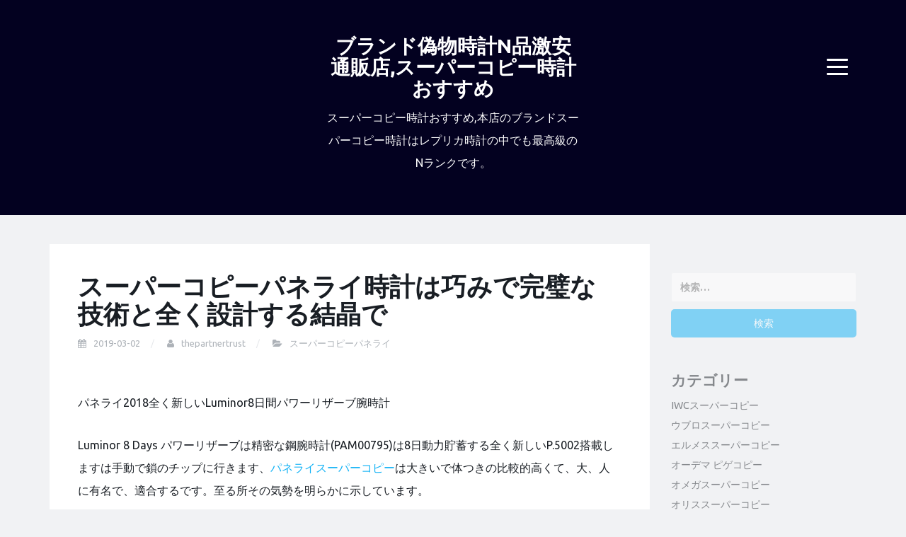

--- FILE ---
content_type: text/html; charset=UTF-8
request_url: https://www.thepartnertrust.com/%E3%82%B9%E3%83%BC%E3%83%91%E3%83%BC%E3%82%B3%E3%83%94%E3%83%BC%E3%83%91%E3%83%8D%E3%83%A9%E3%82%A4%E6%99%82%E8%A8%88%E3%81%AF%E5%B7%A7%E3%81%BF%E3%81%A7%E5%AE%8C%E7%92%A7%E3%81%AA%E6%8A%80%E8%A1%93/
body_size: 8307
content:
<!DOCTYPE html>
<html lang="ja">
<head>
<meta charset="UTF-8">
<meta name="viewport" content="width=device-width, initial-scale=1">
<link rel="profile" href="https://gmpg.org/xfn/11">
<meta name="keywords" content="スーパーコピーパネライ，スーパーコピー時計，ブランドコピー" />
<meta name="description" content="スーパーコピーパネライ時計は巧みで完璧な技術と全く設計する結晶で" />
<title>スーパーコピーパネライ時計は巧みで完璧な技術と全く設計する結晶で</title><link rel='dns-prefetch' href='//fonts.googleapis.com' />
<link rel='dns-prefetch' href='//s.w.org' />
<link rel="alternate" type="application/rss+xml" title="ブランド偽物時計N品激安通販店,スーパーコピー時計おすすめ &raquo; フィード" href="https://www.thepartnertrust.com/feed/" />
<link rel="alternate" type="application/rss+xml" title="ブランド偽物時計N品激安通販店,スーパーコピー時計おすすめ &raquo; コメントフィード" href="https://www.thepartnertrust.com/comments/feed/" />
		<script type="text/javascript">
			window._wpemojiSettings = {"baseUrl":"https:\/\/s.w.org\/images\/core\/emoji\/11.2.0\/72x72\/","ext":".png","svgUrl":"https:\/\/s.w.org\/images\/core\/emoji\/11.2.0\/svg\/","svgExt":".svg","source":{"concatemoji":"https:\/\/www.thepartnertrust.com\/wp-includes\/js\/wp-emoji-release.min.js?ver=5.1.19"}};
			!function(e,a,t){var n,r,o,i=a.createElement("canvas"),p=i.getContext&&i.getContext("2d");function s(e,t){var a=String.fromCharCode;p.clearRect(0,0,i.width,i.height),p.fillText(a.apply(this,e),0,0);e=i.toDataURL();return p.clearRect(0,0,i.width,i.height),p.fillText(a.apply(this,t),0,0),e===i.toDataURL()}function c(e){var t=a.createElement("script");t.src=e,t.defer=t.type="text/javascript",a.getElementsByTagName("head")[0].appendChild(t)}for(o=Array("flag","emoji"),t.supports={everything:!0,everythingExceptFlag:!0},r=0;r<o.length;r++)t.supports[o[r]]=function(e){if(!p||!p.fillText)return!1;switch(p.textBaseline="top",p.font="600 32px Arial",e){case"flag":return s([55356,56826,55356,56819],[55356,56826,8203,55356,56819])?!1:!s([55356,57332,56128,56423,56128,56418,56128,56421,56128,56430,56128,56423,56128,56447],[55356,57332,8203,56128,56423,8203,56128,56418,8203,56128,56421,8203,56128,56430,8203,56128,56423,8203,56128,56447]);case"emoji":return!s([55358,56760,9792,65039],[55358,56760,8203,9792,65039])}return!1}(o[r]),t.supports.everything=t.supports.everything&&t.supports[o[r]],"flag"!==o[r]&&(t.supports.everythingExceptFlag=t.supports.everythingExceptFlag&&t.supports[o[r]]);t.supports.everythingExceptFlag=t.supports.everythingExceptFlag&&!t.supports.flag,t.DOMReady=!1,t.readyCallback=function(){t.DOMReady=!0},t.supports.everything||(n=function(){t.readyCallback()},a.addEventListener?(a.addEventListener("DOMContentLoaded",n,!1),e.addEventListener("load",n,!1)):(e.attachEvent("onload",n),a.attachEvent("onreadystatechange",function(){"complete"===a.readyState&&t.readyCallback()})),(n=t.source||{}).concatemoji?c(n.concatemoji):n.wpemoji&&n.twemoji&&(c(n.twemoji),c(n.wpemoji)))}(window,document,window._wpemojiSettings);
		</script>
		<style type="text/css">
img.wp-smiley,
img.emoji {
	display: inline !important;
	border: none !important;
	box-shadow: none !important;
	height: 1em !important;
	width: 1em !important;
	margin: 0 .07em !important;
	vertical-align: -0.1em !important;
	background: none !important;
	padding: 0 !important;
}
</style>
	<link rel='stylesheet' id='wp-block-library-css'  href='https://www.thepartnertrust.com/wp-includes/css/dist/block-library/style.min.css?ver=5.1.19' type='text/css' media='all' />
<link rel='stylesheet' id='starterblog-google-font-css'  href='//fonts.googleapis.com/css?family=Ubuntu%3A400%2C400i%2C700%2C700i&#038;subset=cyrillic%2Clatin-ext&#038;ver=5.1.19' type='text/css' media='all' />
<link rel='stylesheet' id='bootstrap-css'  href='https://www.thepartnertrust.com/wp-content/themes/starter-blog/assets/bootstrap/css/bootstrap.min.css?ver=5.1.19' type='text/css' media='all' />
<link rel='stylesheet' id='starter-css-css'  href='https://www.thepartnertrust.com/wp-content/themes/starter-blog/assets/css/main.css?ver=5.1.19' type='text/css' media='all' />
<link rel='stylesheet' id='font-awesome-css'  href='https://www.thepartnertrust.com/wp-content/themes/starter-blog/assets/font-awesome/css/font-awesome.min.css?ver=5.1.19' type='text/css' media='all' />
<link rel='stylesheet' id='starterblog-style-css'  href='https://www.thepartnertrust.com/wp-content/themes/starter-blog/style.css?ver=5.1.19' type='text/css' media='all' />
<link rel='stylesheet' id='rating_style-css'  href='https://www.thepartnertrust.com/wp-content/plugins/all-in-one-schemaorg-rich-snippets/css/jquery.rating.css?ver=1.0' type='text/css' media='all' />
<link rel='stylesheet' id='bsf_style-css'  href='https://www.thepartnertrust.com/wp-content/plugins/all-in-one-schemaorg-rich-snippets/css/style.css?ver=1.0' type='text/css' media='all' />
<script type='text/javascript' src='https://www.thepartnertrust.com/wp-includes/js/jquery/jquery.js?ver=1.12.4'></script>
<script type='text/javascript' src='https://www.thepartnertrust.com/wp-includes/js/jquery/jquery-migrate.min.js?ver=1.4.1'></script>
<script type='text/javascript' src='https://www.thepartnertrust.com/wp-content/plugins/all-in-one-schemaorg-rich-snippets/js/jquery.rating.min.js'></script>
<link rel='https://api.w.org/' href='https://www.thepartnertrust.com/wp-json/' />
<link rel="EditURI" type="application/rsd+xml" title="RSD" href="https://www.thepartnertrust.com/xmlrpc.php?rsd" />
<link rel="wlwmanifest" type="application/wlwmanifest+xml" href="https://www.thepartnertrust.com/wp-includes/wlwmanifest.xml" /> 
<link rel='prev' title='スーパーコピーオメガ腕時計の保養に注意するべきです' href='https://www.thepartnertrust.com/%e3%82%b9%e3%83%bc%e3%83%91%e3%83%bc%e3%82%b3%e3%83%94%e3%83%bc%e3%82%aa%e3%83%a1%e3%82%ac%e8%85%95%e6%99%82%e8%a8%88%e3%81%ae%e4%bf%9d%e9%a4%8a%e3%81%ab%e6%b3%a8%e6%84%8f%e3%81%99%e3%82%8b%e3%81%b9/' />
<link rel='next' title='精巧で美しいレディースオメガスーパーコピー時計は推薦します' href='https://www.thepartnertrust.com/%e7%b2%be%e5%b7%a7%e3%81%a7%e7%be%8e%e3%81%97%e3%81%84%e3%83%ac%e3%83%87%e3%82%a3%e3%83%bc%e3%82%b9%e3%82%aa%e3%83%a1%e3%82%ac%e3%82%b9%e3%83%bc%e3%83%91%e3%83%bc%e3%82%b3%e3%83%94%e3%83%bc%e6%99%82/' />
<meta name="generator" content="WordPress 5.1.19" />
<link rel="canonical" href="https://www.thepartnertrust.com/%e3%82%b9%e3%83%bc%e3%83%91%e3%83%bc%e3%82%b3%e3%83%94%e3%83%bc%e3%83%91%e3%83%8d%e3%83%a9%e3%82%a4%e6%99%82%e8%a8%88%e3%81%af%e5%b7%a7%e3%81%bf%e3%81%a7%e5%ae%8c%e7%92%a7%e3%81%aa%e6%8a%80%e8%a1%93/" />
<link rel='shortlink' href='https://www.thepartnertrust.com/?p=11' />
<link rel="alternate" type="application/json+oembed" href="https://www.thepartnertrust.com/wp-json/oembed/1.0/embed?url=https%3A%2F%2Fwww.thepartnertrust.com%2F%25e3%2582%25b9%25e3%2583%25bc%25e3%2583%2591%25e3%2583%25bc%25e3%2582%25b3%25e3%2583%2594%25e3%2583%25bc%25e3%2583%2591%25e3%2583%258d%25e3%2583%25a9%25e3%2582%25a4%25e6%2599%2582%25e8%25a8%2588%25e3%2581%25af%25e5%25b7%25a7%25e3%2581%25bf%25e3%2581%25a7%25e5%25ae%258c%25e7%2592%25a7%25e3%2581%25aa%25e6%258a%2580%25e8%25a1%2593%2F" />
<link rel="alternate" type="text/xml+oembed" href="https://www.thepartnertrust.com/wp-json/oembed/1.0/embed?url=https%3A%2F%2Fwww.thepartnertrust.com%2F%25e3%2582%25b9%25e3%2583%25bc%25e3%2583%2591%25e3%2583%25bc%25e3%2582%25b3%25e3%2583%2594%25e3%2583%25bc%25e3%2583%2591%25e3%2583%258d%25e3%2583%25a9%25e3%2582%25a4%25e6%2599%2582%25e8%25a8%2588%25e3%2581%25af%25e5%25b7%25a7%25e3%2581%25bf%25e3%2581%25a7%25e5%25ae%258c%25e7%2592%25a7%25e3%2581%25aa%25e6%258a%2580%25e8%25a1%2593%2F&#038;format=xml" />
<script type="text/javascript">var ajaxurl = "https://www.thepartnertrust.com/wp-admin/admin-ajax.php";</script>		<style type="text/css">.recentcomments a{display:inline !important;padding:0 !important;margin:0 !important;}</style>
			<style type="text/css">
			.site-title a,
		.site-description {
			color: #ffffff;
		}
		.site-header{
		background-color: #030120;
			}
	</style>
	</head>

<body data-rsssl=1 class="post-template-default single single-post postid-11 single-format-standard">
<div id="page" class="site">
	<a class="skip-link screen-reader-text" href="#content">Skip to content</a>

	<header id="masthead" class="site-header" role="banner">
		<div class="container">
			<div class="row">
				<div class="col-md-4 col-sm-4 col-xs-3">
					<ul class="social-header clearfix">
																																			</ul>
				</div>
				<div class="col-md-4 col-sm-4 col-xs-6">
					<div class="site-branding text-center">
						<h1 class="site-title"><a href="https://www.thepartnertrust.com/" rel="home">ブランド偽物時計N品激安通販店,スーパーコピー時計おすすめ</a></h1>
						<p class="site-description">スーパーコピー時計おすすめ,本店のブランドスーパーコピー時計はレプリカ時計の中でも最高級のNランクです。</p>
											</div><!-- .site-branding -->
				</div>
				<div class="col-md-4 col-sm-4 col-xs-3 menu-col">
					<nav id="site-navigation" class="main-navigation" role="navigation">
						<button class="menu-toggle" aria-controls="header-menu" aria-expanded="false">
							<span class="sr-only">Menu</span>
							<span class="icon-bar"></span>
							<span class="icon-bar"></span>
							<span class="icon-bar"></span>
						</button>
						<div id="header-menu" class="menu"><ul>
<li class="page_item page-item-2"><a href="https://www.thepartnertrust.com/sample-page/">示例页面</a></li>
</ul></div>
					</nav><!-- #site-navigation -->
				</div>
			</div>
		</div>
	</header><!-- #masthead --><div class="container">
	<div class="row">
		<div id="primary" class="content-area col-md-9">
			<main id="main" class="site-main" role="main">

			
				
<article id="post-11" class="post-11 post type-post status-publish format-standard hentry category-8 tag-9 tag-12 tag-18">
		<header class="entry-header">
		<h1 class="entry-title">スーパーコピーパネライ時計は巧みで完璧な技術と全く設計する結晶で</h1>
				<div class="entry-meta">
			<span class="posted-on"><i class="fa fa-calendar"></i> <a href="https://www.thepartnertrust.com/%e3%82%b9%e3%83%bc%e3%83%91%e3%83%bc%e3%82%b3%e3%83%94%e3%83%bc%e3%83%91%e3%83%8d%e3%83%a9%e3%82%a4%e6%99%82%e8%a8%88%e3%81%af%e5%b7%a7%e3%81%bf%e3%81%a7%e5%ae%8c%e7%92%a7%e3%81%aa%e6%8a%80%e8%a1%93/" rel="bookmark"><time class="entry-date published" datetime="2019-03-02T10:44:05+09:00">2019-03-02</time><time class="updated hidden" datetime="2020-04-16T16:45:39+09:00">2020-04-16</time></a></span> <span class="byline"><i class="fa fa-user"></i> <span class="author vcard"><a class="url fn n" href="https://www.thepartnertrust.com/author/seelong/">thepartnertrust</a></span></span> <span class="posted-in"><i class="fa fa-folder-open"></i> <a href="https://www.thepartnertrust.com/category/%e3%82%b9%e3%83%bc%e3%83%91%e3%83%bc%e3%82%b3%e3%83%94%e3%83%bc%e3%83%91%e3%83%8d%e3%83%a9%e3%82%a4/" rel="category tag">スーパーコピーパネライ</a></span>		</div><!-- .entry-meta -->
					</header><!-- .entry-header -->

	<div class="entry-content">
		<p>パネライ2018全く新しいLuminor8日間パワーリザーブ腕時計</p>
<p>Luminor 8 Days パワーリザーブは精密な鋼腕時計(PAM00795)は8日動力貯蓄する全く新しいP.5002搭載しますは手動で鎖のチップに行きます、<a href="https://www.staytokei.com/tokeicopy-3.html">パネライスーパーコピー</a>は大きいで体つきの比較的高くて、大、人に有名で、適合するです。至る所その気勢を明らかに示しています。</p>
<p>一つの細部が皆精密で必ずその機能にぴったり合って、スーパーコピーパネライ時計は巧みで完璧な技術と全く設計する結晶で、スポーツ腕時計に合って高水準に着きます。</p>
<p>詳細を見る<br />
新しいルミノール8日間は最大30バール（約300メートルの深さ）耐水性で、交換用のゴム製ストラップが付いています。スチールは黒く、チタンは茶色です。 ストラップを素早く簡単に交換できるように、小さなステンレス製ドライバーが付属しています。</p>
<div id="snippet-box" class="snippet-type-1" style="background:#F5F5F5; color:#333333; border:1px solid #ACACAC;"><div class="snippet-title" style="background:#E4E4E4; color:#333333; border-bottom:1px solid #ACACAC;">Summary</div><div class="snippet-markup" itemscope itemtype="https://schema.org/Review"><span itemprop="author" itemscope itemtype="https://schema.org/Person"><div class='snippet-label'>Reviewer</div> <div class='snippet-data'><span itemprop='name'>スーパーコピーパネライ</span></div></span><div class='snippet-label'>Review Date</div><div class='snippet-data'> <time itemprop='datePublished' datetime='2019-03-02T10:44:05+09:00'>2019-03-02</time></div><div class='snippet-label'>Reviewed Item</div><div class='snippet-data'> <span itemprop='name'>スーパーコピーパネライ時計は巧みで完璧な技術と全く設計する結晶で</span></div><div class='snippet-label'>Author Rating</div><div class='snippet-data'> <span itemprop='reviewRating' itemscope itemtype='https://schema.org/Rating'><span class='rating-value' itemprop='ratingValue'>5</span></span><span class='star-img'><img src="https://www.thepartnertrust.com/wp-content/plugins/all-in-one-schemaorg-rich-snippets/images/1star.png" alt="1star"><img src="https://www.thepartnertrust.com/wp-content/plugins/all-in-one-schemaorg-rich-snippets/images/1star.png" alt="1star"><img src="https://www.thepartnertrust.com/wp-content/plugins/all-in-one-schemaorg-rich-snippets/images/1star.png" alt="1star"><img src="https://www.thepartnertrust.com/wp-content/plugins/all-in-one-schemaorg-rich-snippets/images/1star.png" alt="1star"><img src="https://www.thepartnertrust.com/wp-content/plugins/all-in-one-schemaorg-rich-snippets/images/1star.png" alt="1star"></span></div></div> 
			</div><div style='clear:both;'></div>
			</div><!-- .entry-content -->

	<footer class="entry-footer">
		<span class="tags-links"><i class="fa fa-tags"></i> <a href="https://www.thepartnertrust.com/tag/%e3%82%b9%e3%83%bc%e3%83%91%e3%83%bc%e3%82%b3%e3%83%94%e3%83%bc%e3%83%91%e3%83%8d%e3%83%a9%e3%82%a4/" rel="tag">スーパーコピーパネライ</a>, <a href="https://www.thepartnertrust.com/tag/%e3%82%b9%e3%83%bc%e3%83%91%e3%83%bc%e3%82%b3%e3%83%94%e3%83%bc%e6%99%82%e8%a8%88/" rel="tag">スーパーコピー時計</a>, <a href="https://www.thepartnertrust.com/tag/%e3%83%96%e3%83%a9%e3%83%b3%e3%83%89%e6%99%82%e8%a8%88%e3%82%b3%e3%83%94%e3%83%bc/" rel="tag">ブランド時計コピー</a></span>	</footer><!-- .entry-footer -->
</article><!-- #post-## -->

				
	<nav class="navigation post-navigation" role="navigation">
		<h2 class="screen-reader-text">投稿ナビゲーション</h2>
		<div class="nav-links"><div class="nav-previous"><a href="https://www.thepartnertrust.com/%e3%82%b9%e3%83%bc%e3%83%91%e3%83%bc%e3%82%b3%e3%83%94%e3%83%bc%e3%82%aa%e3%83%a1%e3%82%ac%e8%85%95%e6%99%82%e8%a8%88%e3%81%ae%e4%bf%9d%e9%a4%8a%e3%81%ab%e6%b3%a8%e6%84%8f%e3%81%99%e3%82%8b%e3%81%b9/" rel="prev"><i class="fa fa-angle-double-left"></i> スーパーコピーオメガ腕時計の保養に注意するべきです</a></div><div class="nav-next"><a href="https://www.thepartnertrust.com/%e7%b2%be%e5%b7%a7%e3%81%a7%e7%be%8e%e3%81%97%e3%81%84%e3%83%ac%e3%83%87%e3%82%a3%e3%83%bc%e3%82%b9%e3%82%aa%e3%83%a1%e3%82%ac%e3%82%b9%e3%83%bc%e3%83%91%e3%83%bc%e3%82%b3%e3%83%94%e3%83%bc%e6%99%82/" rel="next">精巧で美しいレディースオメガスーパーコピー時計は推薦します <i class="fa fa-angle-double-right"></i></a></div></div>
	</nav>
				
			
			</main><!-- #main -->
		</div><!-- #primary -->
		
<aside id="secondary" class="widget-area col-md-3" role="complementary">
	<section id="search-2" class="widget widget_search"><form role="search" method="get" class="search-form" action="https://www.thepartnertrust.com/">
				<label>
					<span class="screen-reader-text">検索:</span>
					<input type="search" class="search-field" placeholder="検索&hellip;" value="" name="s" />
				</label>
				<input type="submit" class="search-submit" value="検索" />
			</form></section><section id="categories-2" class="widget widget_categories"><h2 class="widget-title">カテゴリー</h2>		<ul>
				<li class="cat-item cat-item-15"><a href="https://www.thepartnertrust.com/category/iwc%e3%82%b9%e3%83%bc%e3%83%91%e3%83%bc%e3%82%b3%e3%83%94%e3%83%bc/" >IWCスーパーコピー</a>
</li>
	<li class="cat-item cat-item-33"><a href="https://www.thepartnertrust.com/category/%e3%82%a6%e3%83%96%e3%83%ad%e3%82%b9%e3%83%bc%e3%83%91%e3%83%bc%e3%82%b3%e3%83%94%e3%83%bc/" >ウブロスーパーコピー</a>
</li>
	<li class="cat-item cat-item-58"><a href="https://www.thepartnertrust.com/category/%e3%82%a8%e3%83%ab%e3%83%a1%e3%82%b9%e3%82%b9%e3%83%bc%e3%83%91%e3%83%bc%e3%82%b3%e3%83%94%e3%83%bc/" >エルメススーパーコピー</a>
</li>
	<li class="cat-item cat-item-69"><a href="https://www.thepartnertrust.com/category/%e3%82%aa%e3%83%bc%e3%83%87%e3%83%9e-%e3%83%94%e3%82%b2%e3%82%b3%e3%83%94%e3%83%bc/" >オーデマ ピゲコピー</a>
</li>
	<li class="cat-item cat-item-62"><a href="https://www.thepartnertrust.com/category/%e3%82%aa%e3%83%a1%e3%82%ac%e3%82%b9%e3%83%bc%e3%83%91%e3%83%bc%e3%82%b3%e3%83%94%e3%83%bc/" >オメガスーパーコピー</a>
</li>
	<li class="cat-item cat-item-37"><a href="https://www.thepartnertrust.com/category/%e3%82%aa%e3%83%aa%e3%82%b9%e3%82%b9%e3%83%bc%e3%83%91%e3%83%bc%e3%82%b3%e3%83%94%e3%83%bc/" >オリススーパーコピー</a>
</li>
	<li class="cat-item cat-item-13"><a href="https://www.thepartnertrust.com/category/%e3%82%ab%e3%83%ab%e3%83%86%e3%82%a3%e3%82%a8%e3%82%b9%e3%83%bc%e3%83%91%e3%83%bc%e3%82%b3%e3%83%94%e3%83%bc/" >カルティエスーパーコピー</a>
</li>
	<li class="cat-item cat-item-43"><a href="https://www.thepartnertrust.com/category/%e3%82%b7%e3%83%a7%e3%83%91%e3%83%b3%e3%82%b9%e3%83%bc%e3%83%91%e3%83%bc%e3%82%b3%e3%83%94%e3%83%bc/" >ショパンスーパーコピー</a>
</li>
	<li class="cat-item cat-item-6"><a href="https://www.thepartnertrust.com/category/%e3%82%b9%e3%83%bc%e3%83%91%e3%83%bc%e3%82%b3%e3%83%94%e3%83%bc%e3%82%aa%e3%83%a1%e3%82%ac/" >スーパーコピーオメガ</a>
</li>
	<li class="cat-item cat-item-8"><a href="https://www.thepartnertrust.com/category/%e3%82%b9%e3%83%bc%e3%83%91%e3%83%bc%e3%82%b3%e3%83%94%e3%83%bc%e3%83%91%e3%83%8d%e3%83%a9%e3%82%a4/" >スーパーコピーパネライ</a>
</li>
	<li class="cat-item cat-item-1"><a href="https://www.thepartnertrust.com/category/%e3%82%b9%e3%83%bc%e3%83%91%e3%83%bc%e3%82%b3%e3%83%94%e3%83%bc%e6%99%82%e8%a8%88/" >スーパーコピー時計</a>
</li>
	<li class="cat-item cat-item-52"><a href="https://www.thepartnertrust.com/category/%e3%82%bb%e3%82%a4%e3%82%b3%e3%83%bc%e3%82%b9%e3%83%bc%e3%83%91%e3%83%bc%e3%82%b3%e3%83%94%e3%83%bc/" >セイコースーパーコピー</a>
</li>
	<li class="cat-item cat-item-31"><a href="https://www.thepartnertrust.com/category/%e3%82%bc%e3%83%8b%e3%82%b9%e3%82%b9%e3%83%bc%e3%83%91%e3%83%bc%e3%82%b3%e3%83%94%e3%83%bc/" >ゼニススーパーコピー</a>
</li>
	<li class="cat-item cat-item-39"><a href="https://www.thepartnertrust.com/category/%e3%82%bf%e3%82%b0%e3%83%9b%e3%82%a4%e3%83%a4%e3%83%bc%e3%82%b9%e3%83%bc%e3%83%91%e3%83%bc%e3%82%b3%e3%83%94%e3%83%bc/" >タグホイヤースーパーコピー</a>
</li>
	<li class="cat-item cat-item-16"><a href="https://www.thepartnertrust.com/category/%e3%83%91%e3%83%86%e3%83%83%e3%82%af%e3%83%bb%e3%83%95%e3%82%a3%e3%83%aa%e3%83%83%e3%83%97%e3%82%b9%e3%83%bc%e3%83%91%e3%83%bc%e3%82%b3%e3%83%94%e3%83%bc/" >パテック・フィリップスーパーコピー</a>
</li>
	<li class="cat-item cat-item-45"><a href="https://www.thepartnertrust.com/category/%e3%83%96%e3%83%a9%e3%82%a4%e3%83%88%e3%83%aa%e3%83%b3%e3%82%b0%e3%82%b9%e3%83%bc%e3%83%91%e3%83%bc%e3%82%b3%e3%83%94%e3%83%bc/" >ブライトリングスーパーコピー</a>
</li>
	<li class="cat-item cat-item-4"><a href="https://www.thepartnertrust.com/category/%e3%83%95%e3%83%a9%e3%83%b3%e3%82%af%e3%83%9f%e3%83%a5%e3%83%a9%e3%83%bc%e3%82%b9%e3%83%bc%e3%83%91%e3%83%bc%e3%82%b3%e3%83%94%e3%83%bc/" >フランクミュラースーパーコピー</a>
</li>
	<li class="cat-item cat-item-35"><a href="https://www.thepartnertrust.com/category/%e3%83%96%e3%83%a9%e3%83%b3%e3%83%91%e3%83%b3%e3%82%b9%e3%83%bc%e3%83%91%e3%83%bc%e3%82%b3%e3%83%94%e3%83%bc/" >ブランパンスーパーコピー</a>
</li>
	<li class="cat-item cat-item-48"><a href="https://www.thepartnertrust.com/category/%e3%83%96%e3%83%ab%e3%82%ac%e3%83%aa%e3%82%b9%e3%83%bc%e3%83%91%e3%83%bc%e3%82%b3%e3%83%94%e3%83%bc/" >ブルガリスーパーコピー</a>
</li>
	<li class="cat-item cat-item-21"><a href="https://www.thepartnertrust.com/category/%e3%83%96%e3%83%ac%e3%82%b2%e3%82%b9%e3%83%bc%e3%83%91%e3%83%bc%e3%82%b3%e3%83%94%e3%83%bc/" >ブレゲスーパーコピー</a>
</li>
	<li class="cat-item cat-item-2"><a href="https://www.thepartnertrust.com/category/%e3%83%ad%e3%83%ac%e3%83%83%e3%82%af%e3%82%b9%e3%82%b9%e3%83%bc%e3%83%91%e3%83%bc%e3%82%b3%e3%83%94%e3%83%bc/" >ロレックススーパーコピー</a>
</li>
	<li class="cat-item cat-item-14"><a href="https://www.thepartnertrust.com/category/%e3%83%ad%e3%83%b3%e3%82%b8%e3%83%b3%e3%82%b9%e3%83%bc%e3%83%91%e3%83%bc%e3%82%b3%e3%83%94%e3%83%bc/" >ロンジンスーパーコピー</a>
</li>
		</ul>
			</section>		<section id="recent-posts-2" class="widget widget_recent_entries">		<h2 class="widget-title">最近の投稿</h2>		<ul>
											<li>
					<a href="https://www.thepartnertrust.com/%e3%82%aa%e3%83%a1%e3%82%ac%e3%82%b7%e3%83%bc%e3%83%9e%e3%82%b9%e3%82%bf%e3%83%bc-%e3%82%a2%e3%82%af%e3%82%a2-%e3%83%86%e3%83%a9-%e3%82%b7%e3%82%a7%e3%83%bc%e3%83%89%e6%99%82%e8%a8%88/">オメガシーマスター アクア テラ シェード時計</a>
									</li>
											<li>
					<a href="https://www.thepartnertrust.com/%e3%82%aa%e3%83%a1%e3%82%ac-%e3%82%b7%e3%83%bc%e3%83%9e%e3%82%b9%e3%82%bf%e3%83%bc-%e3%83%97%e3%83%ad%e3%83%95%e3%82%a7%e3%83%83%e3%82%b7%e3%83%a7%e3%83%8a%e3%83%ab-%e3%83%80%e3%82%a4%e3%83%90/">オメガ シーマスター プロフェッショナル ダイバーズ 時計</a>
									</li>
											<li>
					<a href="https://www.thepartnertrust.com/%e3%82%a6%e3%83%96%e3%83%ad%e3%82%b3%e3%83%94%e3%83%bc%e3%82%af%e3%83%a9%e3%82%b7%e3%83%83%e3%82%af-%e3%83%95%e3%83%a5%e3%83%bc%e3%82%b8%e3%83%a7%e3%83%b3-%e3%82%bb%e3%83%a9%e3%83%9f%e3%83%83%e3%82%af/">ウブロコピークラシック フュージョン セラミック クロノグラフ</a>
									</li>
											<li>
					<a href="https://www.thepartnertrust.com/%e3%83%91%e3%83%86%e3%83%83%e3%82%af%e3%83%95%e3%82%a3%e3%83%aa%e3%83%83%e3%83%97%e3%82%b3%e3%83%94%e3%83%bc%e3%83%8e%e3%83%bc%e3%83%81%e3%83%a9%e3%82%b9%e3%82%a4%e3%83%bc%e3%82%b0%e3%83%ab5711/">パテックフィリップコピーノーチラスイーグル5711スケルトンウォッチ</a>
									</li>
											<li>
					<a href="https://www.thepartnertrust.com/%e3%82%a6%e3%83%96%e3%83%ad-%e3%82%af%e3%83%a9%e3%82%b7%e3%83%83%e3%82%af%e3%83%95%e3%83%a5%e3%83%bc%e3%82%b8%e3%83%a7%e3%83%b3-%e3%82%aa%e3%83%ab%e3%83%aa%e3%83%b3%e3%82%b9%e3%82%ad%e3%83%bc/">ウブロ クラシックフュージョン オルリンスキー クロノグラフ</a>
									</li>
					</ul>
		</section><section id="recent-comments-2" class="widget widget_recent_comments"><h2 class="widget-title">最近のコメント</h2><ul id="recentcomments"></ul></section><section id="archives-2" class="widget widget_archive"><h2 class="widget-title">アーカイブ</h2>		<ul>
				<li><a href='https://www.thepartnertrust.com/2024/04/'>2024年4月</a></li>
	<li><a href='https://www.thepartnertrust.com/2023/12/'>2023年12月</a></li>
	<li><a href='https://www.thepartnertrust.com/2023/07/'>2023年7月</a></li>
	<li><a href='https://www.thepartnertrust.com/2023/04/'>2023年4月</a></li>
	<li><a href='https://www.thepartnertrust.com/2023/02/'>2023年2月</a></li>
	<li><a href='https://www.thepartnertrust.com/2022/08/'>2022年8月</a></li>
	<li><a href='https://www.thepartnertrust.com/2022/03/'>2022年3月</a></li>
	<li><a href='https://www.thepartnertrust.com/2021/06/'>2021年6月</a></li>
	<li><a href='https://www.thepartnertrust.com/2021/05/'>2021年5月</a></li>
	<li><a href='https://www.thepartnertrust.com/2021/03/'>2021年3月</a></li>
	<li><a href='https://www.thepartnertrust.com/2021/02/'>2021年2月</a></li>
	<li><a href='https://www.thepartnertrust.com/2021/01/'>2021年1月</a></li>
	<li><a href='https://www.thepartnertrust.com/2020/12/'>2020年12月</a></li>
	<li><a href='https://www.thepartnertrust.com/2020/11/'>2020年11月</a></li>
	<li><a href='https://www.thepartnertrust.com/2020/10/'>2020年10月</a></li>
	<li><a href='https://www.thepartnertrust.com/2020/09/'>2020年9月</a></li>
	<li><a href='https://www.thepartnertrust.com/2020/08/'>2020年8月</a></li>
	<li><a href='https://www.thepartnertrust.com/2020/07/'>2020年7月</a></li>
	<li><a href='https://www.thepartnertrust.com/2020/06/'>2020年6月</a></li>
	<li><a href='https://www.thepartnertrust.com/2020/05/'>2020年5月</a></li>
	<li><a href='https://www.thepartnertrust.com/2020/04/'>2020年4月</a></li>
	<li><a href='https://www.thepartnertrust.com/2020/03/'>2020年3月</a></li>
	<li><a href='https://www.thepartnertrust.com/2020/02/'>2020年2月</a></li>
	<li><a href='https://www.thepartnertrust.com/2020/01/'>2020年1月</a></li>
	<li><a href='https://www.thepartnertrust.com/2019/12/'>2019年12月</a></li>
	<li><a href='https://www.thepartnertrust.com/2019/11/'>2019年11月</a></li>
	<li><a href='https://www.thepartnertrust.com/2019/10/'>2019年10月</a></li>
	<li><a href='https://www.thepartnertrust.com/2019/09/'>2019年9月</a></li>
	<li><a href='https://www.thepartnertrust.com/2019/08/'>2019年8月</a></li>
	<li><a href='https://www.thepartnertrust.com/2019/07/'>2019年7月</a></li>
	<li><a href='https://www.thepartnertrust.com/2019/06/'>2019年6月</a></li>
	<li><a href='https://www.thepartnertrust.com/2019/05/'>2019年5月</a></li>
	<li><a href='https://www.thepartnertrust.com/2019/04/'>2019年4月</a></li>
	<li><a href='https://www.thepartnertrust.com/2019/03/'>2019年3月</a></li>
		</ul>
			</section><section id="tag_cloud-2" class="widget widget_tag_cloud"><h2 class="widget-title">タグ</h2><div class="tagcloud"><a href="https://www.thepartnertrust.com/tag/iwc%e3%82%b9%e3%83%bc%e3%83%91%e3%83%bc%e3%82%b3%e3%83%94%e3%83%bc/" class="tag-cloud-link tag-link-27 tag-link-position-1" style="font-size: 9.491124260355pt;" aria-label="IWCスーパーコピー (2個の項目)">IWCスーパーコピー</a>
<a href="https://www.thepartnertrust.com/tag/noob-%e6%99%82%e8%a8%88/" class="tag-cloud-link tag-link-47 tag-link-position-2" style="font-size: 12.970414201183pt;" aria-label="noob 時計 (7個の項目)">noob 時計</a>
<a href="https://www.thepartnertrust.com/tag/%e3%82%a6%e3%83%96%e3%83%ad%e3%82%b9%e3%83%bc%e3%83%91%e3%83%bc%e3%82%b3%e3%83%94%e3%83%bc/" class="tag-cloud-link tag-link-34 tag-link-position-3" style="font-size: 11.976331360947pt;" aria-label="ウブロスーパーコピー (5個の項目)">ウブロスーパーコピー</a>
<a href="https://www.thepartnertrust.com/tag/%e3%82%a8%e3%83%ab%e3%83%a1%e3%82%b9%e3%82%b9%e3%83%bc%e3%83%91%e3%83%bc%e3%82%b3%e3%83%94%e3%83%bc/" class="tag-cloud-link tag-link-59 tag-link-position-4" style="font-size: 8pt;" aria-label="エルメススーパーコピー (1個の項目)">エルメススーパーコピー</a>
<a href="https://www.thepartnertrust.com/tag/%e3%82%aa%e3%83%a1%e3%82%ac%e3%82%b3%e3%83%94%e3%83%bc/" class="tag-cloud-link tag-link-63 tag-link-position-5" style="font-size: 8pt;" aria-label="オメガコピー (1個の項目)">オメガコピー</a>
<a href="https://www.thepartnertrust.com/tag/%e3%82%aa%e3%83%a1%e3%82%ac%e3%82%b9%e3%83%bc%e3%83%91%e3%83%bc%e3%82%b3%e3%83%94%e3%83%bc/" class="tag-cloud-link tag-link-23 tag-link-position-6" style="font-size: 10.485207100592pt;" aria-label="オメガスーパーコピー (3個の項目)">オメガスーパーコピー</a>
<a href="https://www.thepartnertrust.com/tag/%e3%82%aa%e3%83%aa%e3%82%b9%e3%82%b3%e3%83%94%e3%83%bc/" class="tag-cloud-link tag-link-61 tag-link-position-7" style="font-size: 8pt;" aria-label="オリスコピー (1個の項目)">オリスコピー</a>
<a href="https://www.thepartnertrust.com/tag/%e3%82%aa%e3%83%aa%e3%82%b9%e3%82%b9%e3%83%bc%e3%83%91%e3%83%bc%e3%82%b3%e3%83%94%e3%83%bc/" class="tag-cloud-link tag-link-38 tag-link-position-8" style="font-size: 12.556213017751pt;" aria-label="オリススーパーコピー (6個の項目)">オリススーパーコピー</a>
<a href="https://www.thepartnertrust.com/tag/%e3%82%aa%e3%83%bc%e3%83%87%e3%83%9e-%e3%83%94%e3%82%b2%e3%82%b3%e3%83%94%e3%83%bc/" class="tag-cloud-link tag-link-70 tag-link-position-9" style="font-size: 9.491124260355pt;" aria-label="オーデマ ピゲコピー (2個の項目)">オーデマ ピゲコピー</a>
<a href="https://www.thepartnertrust.com/tag/%e3%82%ab%e3%83%ab%e3%83%86%e3%82%a3%e3%82%a8%e3%82%b9%e3%83%bc%e3%83%91%e3%83%bc%e3%82%b3%e3%83%94%e3%83%bc/" class="tag-cloud-link tag-link-25 tag-link-position-10" style="font-size: 13.798816568047pt;" aria-label="カルティエスーパーコピー (9個の項目)">カルティエスーパーコピー</a>
<a href="https://www.thepartnertrust.com/tag/%e3%82%b7%e3%83%a7%e3%83%91%e3%83%b3%e3%82%b9%e3%83%bc%e3%83%91%e3%83%bc%e3%82%b3%e3%83%94%e3%83%bc/" class="tag-cloud-link tag-link-44 tag-link-position-11" style="font-size: 8pt;" aria-label="ショパンスーパーコピー (1個の項目)">ショパンスーパーコピー</a>
<a href="https://www.thepartnertrust.com/tag/%e3%82%b9%e3%83%bc%e3%83%91%e3%83%bc%e3%82%b3%e3%83%94%e3%83%bc/" class="tag-cloud-link tag-link-11 tag-link-position-12" style="font-size: 11.976331360947pt;" aria-label="スーパーコピー (5個の項目)">スーパーコピー</a>
<a href="https://www.thepartnertrust.com/tag/%e3%82%b9%e3%83%bc%e3%83%91%e3%83%bc%e3%82%b3%e3%83%94%e3%83%bc%e3%82%aa%e3%83%a1%e3%82%ac/" class="tag-cloud-link tag-link-7 tag-link-position-13" style="font-size: 11.313609467456pt;" aria-label="スーパーコピーオメガ (4個の項目)">スーパーコピーオメガ</a>
<a href="https://www.thepartnertrust.com/tag/%e3%82%b9%e3%83%bc%e3%83%91%e3%83%bc%e3%82%b3%e3%83%94%e3%83%bc%e3%83%91%e3%83%8d%e3%83%a9%e3%82%a4/" class="tag-cloud-link tag-link-9 tag-link-position-14" style="font-size: 9.491124260355pt;" aria-label="スーパーコピーパネライ (2個の項目)">スーパーコピーパネライ</a>
<a href="https://www.thepartnertrust.com/tag/%e3%82%b9%e3%83%bc%e3%83%91%e3%83%bc%e3%82%b3%e3%83%94%e3%83%bc%e5%8f%a3%e3%82%b3%e3%83%9f/" class="tag-cloud-link tag-link-65 tag-link-position-15" style="font-size: 8pt;" aria-label="スーパーコピー口コミ (1個の項目)">スーパーコピー口コミ</a>
<a href="https://www.thepartnertrust.com/tag/%e3%82%b9%e3%83%bc%e3%83%91%e3%83%bc%e3%82%b3%e3%83%94%e3%83%bc%e6%99%82%e8%a8%88/" class="tag-cloud-link tag-link-12 tag-link-position-16" style="font-size: 22pt;" aria-label="スーパーコピー時計 (96個の項目)">スーパーコピー時計</a>
<a href="https://www.thepartnertrust.com/tag/%e3%82%b9%e3%83%bc%e3%83%91%e3%83%bc%e3%82%b3%e3%83%94%e3%83%bc%e6%99%82%e8%a8%88-n%e7%b4%9a/" class="tag-cloud-link tag-link-19 tag-link-position-17" style="font-size: 8pt;" aria-label="スーパーコピー時計 n級 (1個の項目)">スーパーコピー時計 n級</a>
<a href="https://www.thepartnertrust.com/tag/%e3%82%bb%e3%82%a4%e3%82%b3%e3%83%bc%e3%82%b9%e3%83%bc%e3%83%91%e3%83%bc%e3%82%b3%e3%83%94%e3%83%bc/" class="tag-cloud-link tag-link-53 tag-link-position-18" style="font-size: 8pt;" aria-label="セイコースーパーコピー (1個の項目)">セイコースーパーコピー</a>
<a href="https://www.thepartnertrust.com/tag/%e3%82%bc%e3%83%8b%e3%82%b9%e3%82%b9%e3%83%bc%e3%83%91%e3%83%bc%e3%82%b3%e3%83%94%e3%83%bc/" class="tag-cloud-link tag-link-32 tag-link-position-19" style="font-size: 11.313609467456pt;" aria-label="ゼニススーパーコピー (4個の項目)">ゼニススーパーコピー</a>
<a href="https://www.thepartnertrust.com/tag/%e3%82%bf%e3%82%b0%e3%83%9b%e3%82%a4%e3%83%a4%e3%83%bc%e3%82%b3%e3%83%94%e3%83%bc/" class="tag-cloud-link tag-link-40 tag-link-position-20" style="font-size: 9.491124260355pt;" aria-label="タグホイヤーコピー (2個の項目)">タグホイヤーコピー</a>
<a href="https://www.thepartnertrust.com/tag/%e3%82%bf%e3%82%b0%e3%83%9b%e3%82%a4%e3%83%a4%e3%83%bc%e3%82%b9%e3%83%bc%e3%83%91%e3%83%bc%e3%82%b3%e3%83%94%e3%83%bc/" class="tag-cloud-link tag-link-57 tag-link-position-21" style="font-size: 11.313609467456pt;" aria-label="タグホイヤースーパーコピー (4個の項目)">タグホイヤースーパーコピー</a>
<a href="https://www.thepartnertrust.com/tag/%e3%83%91%e3%83%86%e3%83%83%e3%82%af%e3%83%bb%e3%83%95%e3%82%a3%e3%83%aa%e3%83%83%e3%83%97%e3%82%b3%e3%83%94%e3%83%bc/" class="tag-cloud-link tag-link-17 tag-link-position-22" style="font-size: 10.485207100592pt;" aria-label="パテック・フィリップコピー (3個の項目)">パテック・フィリップコピー</a>
<a href="https://www.thepartnertrust.com/tag/%e3%83%91%e3%83%86%e3%83%83%e3%82%af%e3%83%bb%e3%83%95%e3%82%a3%e3%83%aa%e3%83%83%e3%83%97%e3%82%b9%e3%83%bc%e3%83%91%e3%83%bc%e3%82%b3%e3%83%94%e3%83%bc/" class="tag-cloud-link tag-link-42 tag-link-position-23" style="font-size: 12.556213017751pt;" aria-label="パテック・フィリップスーパーコピー (6個の項目)">パテック・フィリップスーパーコピー</a>
<a href="https://www.thepartnertrust.com/tag/%e3%83%91%e3%83%8d%e3%83%a9%e3%82%a4%e3%82%b9%e3%83%bc%e3%83%91%e3%83%bc%e3%82%b3%e3%83%94%e3%83%bc/" class="tag-cloud-link tag-link-29 tag-link-position-24" style="font-size: 10.485207100592pt;" aria-label="パネライスーパーコピー (3個の項目)">パネライスーパーコピー</a>
<a href="https://www.thepartnertrust.com/tag/%e3%83%95%e3%83%a9%e3%83%b3%e3%82%af%e3%83%9f%e3%83%a5%e3%83%a9%e3%83%bc%e3%82%b9%e3%83%bc%e3%83%91%e3%83%bc%e3%82%b3%e3%83%94%e3%83%bc/" class="tag-cloud-link tag-link-5 tag-link-position-25" style="font-size: 8pt;" aria-label="フランクミュラースーパーコピー (1個の項目)">フランクミュラースーパーコピー</a>
<a href="https://www.thepartnertrust.com/tag/%e3%83%96%e3%83%a9%e3%82%a4%e3%83%88%e3%83%aa%e3%83%b3%e3%82%b0%e3%82%b9%e3%83%bc%e3%83%91%e3%83%bc%e3%82%b3%e3%83%94%e3%83%bc/" class="tag-cloud-link tag-link-46 tag-link-position-26" style="font-size: 9.491124260355pt;" aria-label="ブライトリングスーパーコピー (2個の項目)">ブライトリングスーパーコピー</a>
<a href="https://www.thepartnertrust.com/tag/%e3%83%96%e3%83%a9%e3%83%b3%e3%83%89%e3%82%b3%e3%83%94%e3%83%bc/" class="tag-cloud-link tag-link-56 tag-link-position-27" style="font-size: 9.491124260355pt;" aria-label="ブランドコピー (2個の項目)">ブランドコピー</a>
<a href="https://www.thepartnertrust.com/tag/%e3%83%96%e3%83%a9%e3%83%b3%e3%83%89%e3%82%b3%e3%83%94%e3%83%bc%e6%99%82%e8%a8%88/" class="tag-cloud-link tag-link-10 tag-link-position-28" style="font-size: 18.10650887574pt;" aria-label="ブランドコピー時計 (32個の項目)">ブランドコピー時計</a>
<a href="https://www.thepartnertrust.com/tag/%e3%83%96%e3%83%a9%e3%83%b3%e3%83%89%e6%99%82%e8%a8%88%e3%82%b3%e3%83%94%e3%83%bc/" class="tag-cloud-link tag-link-18 tag-link-position-29" style="font-size: 20.343195266272pt;" aria-label="ブランド時計コピー (61個の項目)">ブランド時計コピー</a>
<a href="https://www.thepartnertrust.com/tag/%e3%83%96%e3%83%a9%e3%83%b3%e3%83%89%e6%99%82%e8%a8%88%e3%83%ac%e3%83%97%e3%83%aa%e3%82%ab/" class="tag-cloud-link tag-link-64 tag-link-position-30" style="font-size: 8pt;" aria-label="ブランド時計レプリカ (1個の項目)">ブランド時計レプリカ</a>
<a href="https://www.thepartnertrust.com/tag/%e3%83%96%e3%83%a9%e3%83%b3%e3%83%91%e3%83%b3%e3%82%b3%e3%83%94%e3%83%bc%e6%99%82%e8%a8%88/" class="tag-cloud-link tag-link-41 tag-link-position-31" style="font-size: 8pt;" aria-label="ブランパンコピー時計 (1個の項目)">ブランパンコピー時計</a>
<a href="https://www.thepartnertrust.com/tag/%e3%83%96%e3%83%a9%e3%83%b3%e3%83%91%e3%83%b3%e3%82%b9%e3%83%bc%e3%83%91%e3%83%bc%e3%82%b3%e3%83%94%e3%83%bc/" class="tag-cloud-link tag-link-36 tag-link-position-32" style="font-size: 11.313609467456pt;" aria-label="ブランパンスーパーコピー (4個の項目)">ブランパンスーパーコピー</a>
<a href="https://www.thepartnertrust.com/tag/%e3%83%96%e3%83%ab%e3%82%ac%e3%83%aa-%e3%82%b3%e3%83%94%e3%83%bc/" class="tag-cloud-link tag-link-60 tag-link-position-33" style="font-size: 8pt;" aria-label="ブルガリ コピー (1個の項目)">ブルガリ コピー</a>
<a href="https://www.thepartnertrust.com/tag/%e3%83%96%e3%83%ab%e3%82%ac%e3%83%aa%e3%82%b9%e3%83%bc%e3%83%91%e3%83%bc%e3%82%b3%e3%83%94%e3%83%bc/" class="tag-cloud-link tag-link-49 tag-link-position-34" style="font-size: 11.976331360947pt;" aria-label="ブルガリスーパーコピー (5個の項目)">ブルガリスーパーコピー</a>
<a href="https://www.thepartnertrust.com/tag/%e3%83%96%e3%83%ac%e3%82%b2%e3%82%b9%e3%83%bc%e3%83%91%e3%83%bc%e3%82%b3%e3%83%94%e3%83%bc/" class="tag-cloud-link tag-link-28 tag-link-position-35" style="font-size: 9.491124260355pt;" aria-label="ブレゲスーパーコピー (2個の項目)">ブレゲスーパーコピー</a>
<a href="https://www.thepartnertrust.com/tag/%e3%83%a1%e3%83%b3%e3%82%ba-%e6%99%82%e8%a8%88%e3%82%b3%e3%83%94%e3%83%bc/" class="tag-cloud-link tag-link-66 tag-link-position-36" style="font-size: 8pt;" aria-label="メンズ 時計コピー (1個の項目)">メンズ 時計コピー</a>
<a href="https://www.thepartnertrust.com/tag/%e3%83%ac%e3%83%97%e3%83%aa%e3%82%ab%e6%99%82%e8%a8%88/" class="tag-cloud-link tag-link-50 tag-link-position-37" style="font-size: 10.485207100592pt;" aria-label="レプリカ時計 (3個の項目)">レプリカ時計</a>
<a href="https://www.thepartnertrust.com/tag/%e3%83%ad%e3%83%ac%e3%83%83%e3%82%af%e3%82%b9%e3%82%b9%e3%83%bc%e3%83%91%e3%83%bc%e3%82%b3%e3%83%94%e3%83%bc/" class="tag-cloud-link tag-link-3 tag-link-position-38" style="font-size: 13.384615384615pt;" aria-label="ロレックススーパーコピー (8個の項目)">ロレックススーパーコピー</a>
<a href="https://www.thepartnertrust.com/tag/%e3%83%ad%e3%83%ac%e3%83%83%e3%82%af%e3%82%b9%e8%85%95%e6%99%82%e8%a8%88%e3%82%b3%e3%83%94%e3%83%bc/" class="tag-cloud-link tag-link-24 tag-link-position-39" style="font-size: 8pt;" aria-label="ロレックス腕時計コピー (1個の項目)">ロレックス腕時計コピー</a>
<a href="https://www.thepartnertrust.com/tag/%e3%83%ad%e3%83%b3%e3%82%b8%e3%83%b3%e3%82%b9%e3%83%bc%e3%83%91%e3%83%bc%e3%82%b3%e3%83%94%e3%83%bc/" class="tag-cloud-link tag-link-26 tag-link-position-40" style="font-size: 15.704142011834pt;" aria-label="ロンジンスーパーコピー (16個の項目)">ロンジンスーパーコピー</a>
<a href="https://www.thepartnertrust.com/tag/%e5%81%bd%e3%83%96%e3%83%a9%e3%83%b3%e3%83%89%e6%99%82%e8%a8%88/" class="tag-cloud-link tag-link-55 tag-link-position-41" style="font-size: 8pt;" aria-label="偽ブランド時計 (1個の項目)">偽ブランド時計</a>
<a href="https://www.thepartnertrust.com/tag/%e5%81%bd%e7%89%a9%e3%83%96%e3%83%a9%e3%83%b3%e3%83%89%e3%82%b3%e3%83%94%e3%83%bc%e6%99%82%e8%a8%88/" class="tag-cloud-link tag-link-22 tag-link-position-42" style="font-size: 8pt;" aria-label="偽物ブランドコピー時計 (1個の項目)">偽物ブランドコピー時計</a>
<a href="https://www.thepartnertrust.com/tag/%e5%81%bd%e7%89%a9%e6%99%82%e8%a8%88/" class="tag-cloud-link tag-link-51 tag-link-position-43" style="font-size: 11.313609467456pt;" aria-label="偽物時計 (4個の項目)">偽物時計</a>
<a href="https://www.thepartnertrust.com/tag/%e5%81%bd%e7%89%a9%e6%99%82%e8%a8%88n%e7%b4%9a%e5%93%81/" class="tag-cloud-link tag-link-20 tag-link-position-44" style="font-size: 14.130177514793pt;" aria-label="偽物時計N級品 (10個の項目)">偽物時計N級品</a>
<a href="https://www.thepartnertrust.com/tag/%e6%99%82%e8%a8%88n%e7%b4%9a%e5%93%81/" class="tag-cloud-link tag-link-54 tag-link-position-45" style="font-size: 9.491124260355pt;" aria-label="時計N級品 (2個の項目)">時計N級品</a></div>
</section></aside><!-- #secondary -->
	</div>
</div>


	</div><!-- #content -->

	<footer id="colophon" class="site-footer" role="contentinfo">
		<div class="container">
			<div class="row">
				<div class="col-md-12">
					<div class="site-info">
						<a href="//wordpress.org/">Proudly powered by WordPress</a>													<span class="sep"> | </span>
							StarterBlog by <a href="//murshidalam.com/" rel="follow" target="_blank">Fahim Murshed</a>											</div><!-- .site-info -->
				</div>
			</div>
		</div>
	</footer><!-- #colophon -->
</div><!-- #page -->


<script type='text/javascript' src='https://www.thepartnertrust.com/wp-content/themes/starter-blog/assets/js/theia-sticky-sidebar.js?ver=20120207'></script>
<script type='text/javascript' src='https://www.thepartnertrust.com/wp-content/themes/starter-blog/assets/bootstrap/js/bootstrap.min.js?ver=20190219'></script>
<script type='text/javascript' src='https://www.thepartnertrust.com/wp-content/themes/starter-blog/assets/js/navigation.js?ver=20120211'></script>
<script type='text/javascript' src='https://www.thepartnertrust.com/wp-content/themes/starter-blog/assets/js/skip-link-focus-fix.js?ver=20130112'></script>
<script type='text/javascript' src='https://www.thepartnertrust.com/wp-includes/js/wp-embed.min.js?ver=5.1.19'></script>

<script defer src="https://static.cloudflareinsights.com/beacon.min.js/vcd15cbe7772f49c399c6a5babf22c1241717689176015" integrity="sha512-ZpsOmlRQV6y907TI0dKBHq9Md29nnaEIPlkf84rnaERnq6zvWvPUqr2ft8M1aS28oN72PdrCzSjY4U6VaAw1EQ==" data-cf-beacon='{"version":"2024.11.0","token":"b98fb1a65c08481b9af96f4c9f3d51e2","r":1,"server_timing":{"name":{"cfCacheStatus":true,"cfEdge":true,"cfExtPri":true,"cfL4":true,"cfOrigin":true,"cfSpeedBrain":true},"location_startswith":null}}' crossorigin="anonymous"></script>
</body>
</html>


--- FILE ---
content_type: text/css
request_url: https://www.thepartnertrust.com/wp-content/themes/starter-blog/assets/css/main.css?ver=5.1.19
body_size: 2987
content:
/**
* StarterBlog Main CSS
* Do not modify this file. 
* If you want to add your custom CSS, add on the Customize > Custom CSS
**/

/*--------------------------------------------------------------
>>> TABLE OF CONTENTS:
----------------------------------------------------------------
1. Default HTML Tags Styles
2. All WP Common Class Styles
3. Site Header Styles
4. Navbar Styles
5. Site Content Styles
6. Site Article/Post Styles
7. Site Page Styles
8. Site Post Navigation Styles
9. Site Comments Styles
10. Site Widget Styles
11. Site Pagination Styles
12. Site 404 Error Page Styles
13. Site Footer Styles
14. Responsive Styles
--------------------------------------------------------------*/

/*--------------------------------------------------------------
2. All WP Common Class Styles
--------------------------------------------------------------*/
.screen-reader-text {
    display: none;
  }
  .page-content .wp-smiley,
  .entry-content .wp-smiley,
  .comment-content .wp-smiley {
    border: none;
    margin-bottom: 0;
    margin-top: 0;
    padding: 0;
  }
  /* Make sure embeds and iframes fit their containers. */
  embed,
  iframe,
  object {
    max-width: 100%;
  }
  .wp-caption {
    margin-bottom: 1.5em;
    max-width: 100%;
  }
  .wp-caption img[class*="wp-image-"] {
    display: block;
    margin-left: auto;
    margin-right: auto;
  }
  .wp-caption-text {
    text-align: center;
    margin: 0;
    padding: 15px 0;
    background-color: #f1f2f4;
  }
  .alignleft {
    display: inline;
    float: left;
    margin-right: 1.5em;
  }
  .alignright {
    display: inline;
    float: right;
    margin-left: 1.5em;
  }
  .aligncenter {
    display: block;
    margin-left: auto;
    margin-right: auto;
  }
  /* Gallery */
  .gallery {
    margin-bottom: 1.5em;
  }
  .gallery-item {
    display: inline-block;
    text-align: center;
    vertical-align: top;
    width: 100%;
  }
  .gallery-columns-2 .gallery-item {
    max-width: 50%;
  }
  .gallery-columns-3 .gallery-item {
    max-width: 33.33%;
  }
  .gallery-columns-4 .gallery-item {
    max-width: 25%;
  }
  .gallery-columns-5 .gallery-item {
    max-width: 20%;
  }
  .gallery-columns-6 .gallery-item {
    max-width: 16.66%;
  }
  .gallery-columns-7 .gallery-item {
    max-width: 14.28%;
  }
  .gallery-columns-8 .gallery-item {
    max-width: 12.5%;
  }
  .gallery-columns-9 .gallery-item {
    max-width: 11.11%;
  }
  .gallery-caption {
    display: block;
  }
  /* Globally hidden elements when Infinite Scroll is supported and in use. */
  .infinite-scroll .posts-navigation,
  .infinite-scroll.neverending .site-footer {
    /* Theme Footer (when set to scrolling) */
    display: none;
  }
  /* When Infinite Scroll has reached its end we need to re-display elements that were hidden (via .neverending) before. */
  .infinity-end.neverending .site-footer {
    display: block;
  }
  .bypostauthor .comment-body {
    padding: 20px 20px 1px;
    border-radius: 3px;
    background-color: #f1f2f4;
  }
  .commentlist .bypostauthor .comment-body {
    padding: 20px 20px 1px;
    border-radius: 3px;
    background-color: #f1f2f4;
  }
  .comments-area .comment-list .bypostauthor .comment-body .comment-reply-link {
    right: 14px;
  }
  /*--------------------------------------------------------------
  3. Site Header Styles
  --------------------------------------------------------------*/
  .site-header {
    background-color: #263340;
    color: #fff;
    padding: 30px 0;
    position: relative;
  }
  .site-header a {
    color: #fff;
  }
  .site-header .social-header {
    margin: 0;
    padding: 39px 0;
    list-style: none;
  }
  .site-header .social-header li {
    display: inline-block;
    float: left;
    margin-right: 10px;
    padding-bottom: 5px;
  }
  .site-header .social-header li a {
    display: block;
    font-size: 14px;
    width: 50px;
    height: 50px;
    line-height: 50px;
    border-radius: 50%;
    text-align: center;
    background-color: rgba(0, 0, 0, 0.2);
    -webkit-transform: scale(1);
            transform: scale(1);
    opacity: 1;
    -webkit-transition: all 0.3s;
            transition: all 0.3s;
  }
  .site-header .social-header li a.facebook:hover {
    color: #ffffff;
    background-color: #3b5998;
  }
  .site-header .social-header li a.twitter:hover {
    color: #ffffff;
    background-color: #28a9e2;
  }
  .site-header .social-header li a.instagram:hover {
    color: #ffffff;
    background-color: #CC3366;
  }
  .site-header .social-header li a.github:hover {
    color: #ffffff;
    background-color: #ccc;
  }
  .site-header .social-header li a.youtube:hover {
    color: #ffffff;
    background-color: #c4302b;
  }
  .site-header .row {
    position: relative;
  }
  .site-header .menu-col {
    position: static;
  }
  .site-header .site-branding {
    position: relative;
  }
  h1.site-title {
    font-size: 28px;
  }
  .site-header .site-branding h1.site-title {
    opacity: 1;
    -webkit-transform: translateY(0px);
            transform: translateY(0px);
    -webkit-transition: all 0.3s;
            transition: all 0.3s;
  }
  .site-header .site-branding p.site-description {
    opacity: 1;
    -webkit-transform: translateY(0px);
            transform: translateY(0px);
    -webkit-transition: all 0.3s;
            transition: all 0.3s;
  }
  .site-header .site-branding .custom-logo-link {
    display: block;
    border-radius: 50%;
    position: absolute;
    left: 50%;
    bottom: -110px;
    margin-left: -50px;
    opacity: 1;
    z-index: 99999;    
    -webkit-transform: scale(1);
            transform: scale(1);
    -webkit-transition: all 0.3s;
            transition: all 0.3s;
  }
  .site-header .site-branding .custom-logo-link img {

    border-radius: 20%;
  }
  .site-header.menu-active .main-navigation div.menu,
  .site-header.menu-active .main-navigation .primary-menu {
    visibility: visible;
    opacity: 1;
  }
  .site-header.menu-active .site-branding h1.site-title {
    opacity: 0;
    -webkit-transform: translateY(-25px);
            transform: translateY(-25px);
  }
  .site-header.menu-active .site-branding p.site-description {
    opacity: 0;
    -webkit-transform: translateY(25px);
            transform: translateY(25px);
  }
  .site-header.menu-active .site-branding .custom-logo-link {
    opacity: 0;
    -webkit-transform: scale(0);
            transform: scale(0);
  }
  .site-header.menu-active .social-header li a {
    opacity: 0;
    -webkit-transform: scale(0);
            transform: scale(0);
  }
  /*--------------------------------------------------------------
  4. Navbar Styles
  --------------------------------------------------------------*/
  .main-navigation .menu-toggle {
    background-color: transparent;
    border-width: 0;
    padding: 12px;
    outline: none !important;
    border-radius: 2px;
    -webkit-transition: all 0.3s;
            transition: all 0.3s;
    float: right;
    margin-top: 41px;
  }
  .main-navigation .menu-toggle:hover {
    background-color: rgba(255, 255, 255, 0.1);
  }
  .main-navigation .menu-toggle .icon-bar {
    display: block;
    width: 30px;
    height: 3px;
    border-radius: 1px;
    background-color: #fff;
  }
  .main-navigation .menu-toggle .icon-bar + .icon-bar {
    margin-top: 7px;
  }
  .main-navigation div.menu,
  .main-navigation .primary-menu {
    display: block;
    position: absolute;
    top: 46px;
    right: 90px;
    z-index: 999;
    visibility: hidden;
    opacity: 0;
    -webkit-transition: all 0.3s;
            transition: all 0.3s;
  }
  .main-navigation div.menu ul,
  .main-navigation .primary-menu ul {
    margin: 0;
    padding: 0;
    list-style: none;
    content: "";
    display: table;
  }
  .main-navigation div.menu ul li,
  .main-navigation .primary-menu ul li {
    display: inline-block;
    position: relative;
  }
  .main-navigation div.menu ul li a,
  .main-navigation .primary-menu ul li a {
    display: block;
    padding: 2px 25px;
    border-radius: 5px;
    margin: 5px;
  }
  .main-navigation div.menu ul li a:hover,
  .main-navigation .primary-menu ul li a:hover {
    background-color: rgba(255, 255, 255, 0.1);
  }
  .main-navigation div.menu ul li.current-menu-item > a,
  .main-navigation .primary-menu ul li.current-menu-item > a {
    background-color: #0fb1f5;
  }
  .main-navigation div.menu > ul > li > ul,
  .main-navigation .primary-menu > ul > li > ul {
    min-width: 210px;
    position: absolute;
    top: 100%;
    left: 0;
    z-index: 9;
    background-color: #fff;
    box-shadow: 0 0 5px rgba(0, 0, 0, 0.2);
    opacity: 0;
    visibility: hidden;
    -webkit-transition: all 0.5s;
            transition: all 0.5s;
  }
  .main-navigation div.menu > ul > li > ul > li,
  .main-navigation .primary-menu > ul > li > ul > li {
    display: block;
  }
  .main-navigation div.menu > ul > li > ul > li a,
  .main-navigation .primary-menu > ul > li > ul > li a {
    color: #191e24;
    font-size: 12.6px;
    font-size: 0.9rem;
    padding: 7px 25px;
    display: block;
    border-radius: 0;
  }
  .main-navigation div.menu > ul > li > ul > li a:hover,
  .main-navigation .primary-menu > ul > li > ul > li a:hover {
    background-color: #0fb1f5;
    color: #fff;
  }
  .main-navigation div.menu > ul > li > ul > li ul,
  .main-navigation .primary-menu > ul > li > ul > li ul {
    min-width: 210px;
    position: absolute;
    top: 0;
    left: 100%;
    background-color: #fff;
    box-shadow: 0 0 5px rgba(0, 0, 0, 0.2);
    opacity: 0;
    visibility: hidden;
    -webkit-transition: all 0.5s;
            transition: all 0.5s;
  }
  .main-navigation div.menu > ul > li > ul > li ul li,
  .main-navigation .primary-menu > ul > li > ul > li ul li {
    display: block;
  }
  .main-navigation div.menu > ul > li > ul > li:hover > ul,
  .main-navigation .primary-menu > ul > li > ul > li:hover > ul {
    visibility: visible;
    opacity: 1;
  }
  .main-navigation div.menu > ul > li:hover > ul,
  .main-navigation .primary-menu > ul > li:hover > ul {
    visibility: visible;
    opacity: 1;
  }
  /*--------------------------------------------------------------
  5. Site Content Styles
  --------------------------------------------------------------*/
  .site-content {
    padding: 55px 0;
  }

  article, aside, details, figcaption, figure, footer, hgroup, main, section, summary {
    margin-top: 40px;
}
  /*--------------------------------------------------------------
  6. Site Article/Post Styles
  --------------------------------------------------------------*/
  article.post {
    padding: 40px;
    background-color: #fff;
    margin-bottom: 30px;
    position: relative;
  }
  article.post .sticky-post {
    position: absolute;
    top: 0;
    left: 0;
    width: 60px;
    height: 60px;
    overflow: hidden;
  }
  article.post .sticky-post:after {
    content: '';
    width: 80px;
    height: 80px;
    position: absolute;
    top: -40px;
    left: -40px;
    background-color: #0fb1f5;
    -webkit-transform: rotate(45deg);
            transform: rotate(45deg);
  }
  article.post .sticky-post i {
    position: relative;
    z-index: 1;
    left: 10px;
    top: 3px;
    color: #fff;
  }
  article.post.sticky .entry-title {
    position: relative;
    z-index: 2;
  }
  article.post .entry-title {
    margin-top: 0;
  }
  article.post .entry-title a {
    color: #191e24;
  }
  article.post .entry-title a:hover {
    color: #0fb1f5;
    box-shadow: 0px 15px 35px 0px rgba(152, 170, 198, 0.20);
  }
  article.post .entry-content ul,
  article.post .entry-content ol {
    margin-bottom: 28px;
  }
  article.post .entry-content ul ul,
  article.post .entry-content ol ul,
  article.post .entry-content ul ol,
  article.post .entry-content ol ol {
    margin-bottom: 10px;
  }
  article.post .entry-meta,
  article.post .entry-footer {
    color: #adb2b8;
    font-size: 11.2px;
    font-size: 0.8rem;
    margin-bottom: 30px;
  }
  article.post .entry-meta a,
  article.post .entry-footer a {
    color: #adb2b8;
  }
  article.post .entry-meta a:hover,
  article.post .entry-footer a:hover {
    color: #0fb1f5;
  }
  article.post .entry-meta > span i,
  article.post .entry-footer > span i {
    margin-right: 7px;
  }
  article.post .entry-meta > span:after,
  article.post .entry-footer > span:after {
    content: "/";
    padding: 0 15px;
    color: #e7e9ec;
  }
  article.post .entry-meta > span:last-child:after,
  article.post .entry-footer > span:last-child:after {
    display: none;
  }
  article.post .size-post-thumb {
    display: block;
    margin-bottom: 40px;
  }
  article.post .more-link {
    position: absolute;
    bottom: 40px;
    right: 40px;
    color: #adb2b8;
    padding: 3px 15px;
    border-radius: 20px;
    font-size: 11.2px;
    font-size: 0.8rem;
    background-color: #fff;
    -webkit-transition: all 0.3s;
            transition: all 0.3s;
  }
  article.post .more-link i.hidden-icon {
    width: 0;
    opacity: 0;
    -webkit-transition: all 0.3s;
            transition: all 0.3s;
  }
  article.post .more-link:hover {
    background-color: #0fb1f5;
    color: #fff;
  }
  article.post .more-link:hover i.hidden-icon {
    width: 5px;
    opacity: 1;
    margin-left: 5px;
  }
  article.post .entry-footer {
    margin-bottom: 0;
    padding: 3px 140px 3px 0;
  }
  .entry-content::after {
    content: '';
    clear: both;
    display: block;
  }
  .entry-content {
  padding-top: 25px;
    padding-bottom: 10px;
  }
  /*--------------------------------------------------------------
  7. Site Page Styles
  --------------------------------------------------------------*/
  article.page {
    background-color: #fff;
    padding: 25px 25px 25px 25px;
  }
  article.page .entry-title {
    margin-top: 25px;
    margin-bottom: 35px;
  }
  /*--------------------------------------------------------------
  8. Site Post Navigation Styles
  --------------------------------------------------------------*/
  .navigation.post-navigation {
    margin-bottom: 30px;
  }
  .navigation.post-navigation .nav-links {
    display: block;
    width: 100%;
    content: "";
  }
  .navigation.post-navigation .nav-links .nav-next {
    text-align: right;
  }
  .navigation.post-navigation .nav-links .nav-next,
  .navigation.post-navigation .nav-links .nav-previous {
    width: 50%;
    float: left;
  }
  .navigation.post-navigation .nav-links .nav-next a,
  .navigation.post-navigation .nav-links .nav-previous a {
    font-size: 12.6px;
    font-size: 0.9rem;
    display: inline-block;
    padding: 5px 25px;
    background-color: #ffffff;
    border-radius: 50px;
    color: #191e24;
  }
  .navigation.post-navigation .nav-links .nav-next a:hover,
  .navigation.post-navigation .nav-links .nav-previous a:hover {
    background-color: #0fb1f5;
    color: #fff;
  }
  /*--------------------------------------------------------------
  9. Site Comments Styles
  --------------------------------------------------------------*/
  .comments-area {
    background-color: #fff;
    padding: 40px;
  }
  .comments-area .comments-title {
    margin-top: 0;
    margin-bottom: 40px;
  }
  .comments-area .comment-list {
    margin: 0;
    padding: 0;
    list-style: none;
  }
  .comments-area .comment-list ol.children {
    list-style: none;
  }
  .comments-area .comment-list .comment-body {
    position: relative;
    margin-bottom: 50px;
  }
  .comments-area .comment-list .comment-body .comment-meta {
    margin-bottom: 10px;
  }
  .comments-area .comment-list .comment-body .comment-meta .comment-author {
    color: #191e24;
  }
  .comments-area .comment-list .comment-body .comment-meta .comment-author img {
    border-radius: 50%;
    margin-right: 10px;
  }
  .comments-area .comment-list .comment-body .comment-meta .comment-author a {
    color: #191e24;
  }
  .comments-area .comment-list .comment-body .comment-meta .comment-author a:hover {
    color: #0fb1f5;
  }
  .comments-area .comment-list .comment-body .comment-meta .comment-author .says {
    color: #acb7c1;
  }
  .comments-area .comment-list .comment-body .comment-meta .comment-metadata {
    color: #acb7c1;
    font-size: 12.6px;
    font-size: 0.9rem;
  }
  .comments-area .comment-list .comment-body .comment-meta .comment-metadata a {
    color: #acb7c1;
  }
  .comments-area .comment-list .comment-body .comment-meta .comment-metadata a:hover {
    color: #0fb1f5;
  }
  .comments-area .comment-list .comment-body .comment-reply-link {
    position: absolute;
    top: 14px;
    right: 0;
    padding: 1px 25px;
    opacity: 0;
    visibility: hidden;
  }
  .comments-area .comment-list .comment-body .comment-awaiting-moderation {
    color: #ffcb03;
    font-style: italic;
    margin-bottom: 5px;
    margin-top: 11px;
  }
  .comments-area .comment-list .comment-body:hover .comment-reply-link {
    opacity: 1;
    visibility: visible;
  }
  /*--------------------------------------------------------------
  10. Site Widget Styles
  --------------------------------------------------------------*/
  .widget {
    font-size: 12.6px;
    font-size: 0.9rem;
    color: #191e24;
    margin-bottom: 50px;
    opacity: 0.5;
    -webkit-transition: all 0.3s;
            transition: all 0.3s;
  }
  .widget:hover {
    opacity: 1;
  }
  .widget .widget-title {
    font-size: 18.2px;
    font-size: 1.3rem;
  }
  .widget a {
    color: #191e24;
  }
  .widget a:hover {
    color: #0fb1f5;
  }
  .widget ul {
    margin: 0;
    padding: 0;
    list-style: none;
  }
  .search-form label {
    display: block;
  }
  .search-form input {
    width: 100%;
  }
  .search-form .search-field {
    margin-bottom: 10px;
  }
  /*--------------------------------------------------------------
  11. Site Pagination Styles
  --------------------------------------------------------------*/
  .navigation.pagination {
    display: block;
    text-align: center;
  }
  .navigation.pagination .nav-links > span.current,
  .navigation.pagination .nav-links > a {
    display: inline-block;
    padding: 2px 14px;
    background-color: #fff;
    color: #191e24;
    border-radius: 30px;
    min-width: 36px;
    max-height: 36px;
    margin: 0 2px;
  }
  .navigation.pagination .nav-links > span.current:hover,
  .navigation.pagination .nav-links > a:hover {
    background-color: #0fb1f5;
    color: #fff;
  }
  .navigation.pagination .nav-links > span.dots {
    margin: 0 15px;
  }
  .navigation.pagination .nav-links > span.current {
    background-color: #0fb1f5;
    color: #fff;
  }
  .navigation.pagination .nav-links > a.prev,
  .navigation.pagination .nav-links > a.next {
    padding: 2px 25px;
  }
  /*--------------------------------------------------------------
  12. Site 404 Error Page Styles
  --------------------------------------------------------------*/
  .error-404-searchbox {
    margin-bottom: 30px;
  }
  .error-404-searchbox .search-form {
    max-width: 500px;
  }
  .error-404-searchbox .search-form label {
    width: calc(100% - 102px);
    float: left;
  }
  .error-404-searchbox .search-form input[type=search] {
    border-color: #e8e9ea;
    border-radius: 30px 0 0 30px;
    padding: 11px 25px;
  }
  .error-404-searchbox .search-form input[type=search]:focus {
    border-color: #0fb1f5;
  }
  .error-404-searchbox .search-form input[type=submit] {
    width: auto;
    float: left;
    border-radius: 0 30px 30px 0;
  }
  /*--------------------------------------------------------------
  13. Site Footer Styles
  --------------------------------------------------------------*/
  .site-footer {
    text-align: center;
    background-color: #030120;
    padding: 30px 0;
    color: #77828d;
  }
  .site-footer a {
    color: #9ea6ae;
  }
  .site-footer a:hover {
    color: #fff;
  }
  /*--------------------------------------------------------------
  14. Responsive Styles
  --------------------------------------------------------------*/
  @media (max-width: 767px) {
    .site-header .social-header li a {
      width: 40px;
      height: 40px;
      line-height: 40px;
    }
  }
  @media (max-width: 538px) {
    .site-header .social-header {
      padding-top: 0;
      padding-bottom: 0;
    }
    .site-header .social-header li a {
      width: 50px;
      height: 50px;
      line-height: 50px;
    }
  }
  

--- FILE ---
content_type: text/css
request_url: https://www.thepartnertrust.com/wp-content/themes/starter-blog/style.css?ver=5.1.19
body_size: 1089
content:
/*
Theme Name: Starter Blog
Description: StarterBlog is a powerful and versatile WordPress Gutenberg ready theme for the Bloggers. A clean and minimalist theme that allows your reader to focus on your content, build especially for daily or hobby bloggers who love to share their stuff, whether it’s about lifestyle, fashion, travel, entertainment, beauty or just a simple personal blog. StarterBlog theme best for single niche or multi niche blogging. Qubely is a full-fledged Gutenberg toolkit with plenty of predefined sections and modern layout packs to create beautiful pages and posts on the Gutenberg editor. You can also use WP Page Builder (Themeum) to create stunning website. WP Page Builder is the ultimate tool to develop your website. Extremely fast. Easy to use. Absolutely no coding required. Check out Starter Blog Demo- http://dev-starterblog.pantheonsite.io/
Author: Fahim Murshed
Author URI: https://profiles.wordpress.org/fahimmurshed
Theme URI: https://www.murshidalam.com/themes/starterblog/
Version: 1.2.6
License: GNU General Public License v2 or later
License URI: http://www.gnu.org/licenses/gpl-2.0.html
Text Domain: starter-blog
Tags: one-column, two-columns, right-sidebar, custom-background, custom-menu, featured-images, sticky-post, translation-ready, blog
*/

/*--------------------------------------------------------------
1. Default HTML Tags Styles
--------------------------------------------------------------*/
html {
  font-size: 16px;
}
body {
  font-family: 'Ubuntu', sans-serif;
  color: #191e24;
  font-size: 14px;
  font-size: 1rem;
  line-height: 2;
  background-color: #f1f2f4;
}
p {
  margin: 0 0 28px;
}
img {
  max-width: 100%;
  height: auto;
}
h1,
h2,
h3,
h4,
h5,
h6 {
  font-weight: 700;
}
input[type=text],
input[type=password],
input[type=search],
input[type=email],
input[type=url],
textarea {
  display: block;
  width: 100%;
  padding: 10px 12px;
  font-size: 14px;
  line-height: 1.42857143;
  color: #555;
  background-color: #fff;
  background-image: none;
  border: 1px solid #f1f2f4;
  border-radius: 3px;
  box-shadow: none;
  outline: none !important;
  -webkit-transition: border-color ease-in-out 0.15s, box-shadow ease-in-out 0.15s;
          transition: border-color ease-in-out 0.15s, box-shadow ease-in-out 0.15s;
}
input[type=text]:focus,
input[type=password]:focus,
input[type=search]:focus,
input[type=email]:focus,
input[type=url]:focus,
textarea:focus {
  border-color: #0fb1f5;
}
.comment-reply-link,
input[type=button],
input[type=submit],
button {
  background-color: #0fb1f5;
  color: #fff;
  border: none;
  padding: 6px 25px;
  border-radius: 5px;
  -webkit-transition: all 0.3s;
          transition: all 0.3s;
}
.comment-reply-link:hover,
input[type=button]:hover,
input[type=submit]:hover,
button:hover {
  color: #fff;
  background-color: #0890c9;
}
table {
  width: 100%;
  max-width: 100%;
  border: 1px solid #ddd;
  border-spacing: 0;
  border-collapse: collapse;
  margin-bottom: 20px;
}
table tr td,
table tr th {
  border: 1px solid #ddd;
  padding: 8px;
}
a {
  text-decoration: none !important;
  color: #0fb1f5;
  overflow-wrap: break-word;
  -webkit-transition: all 0.3s;
          transition: all 0.3s;
}
a:hover {
  color: #0fb1f5;
}
pre {
  background-color: #f1f2f4;
  border: 1px solid #d5d8de;
  border-radius: 2px;
}
code {
  color: #ff3366;
  background-color: #fbefef;
}
kbd {
  background-color: #191e24;
}
blockquote {
  font-style: italic;
  border-left-color: #f1f2f4;
}
dd {
  margin-bottom: 15px;
  padding-left: 15px;
}

/* All right. Now you can add your own CSS after this line */
/* Custom CSS Start */
